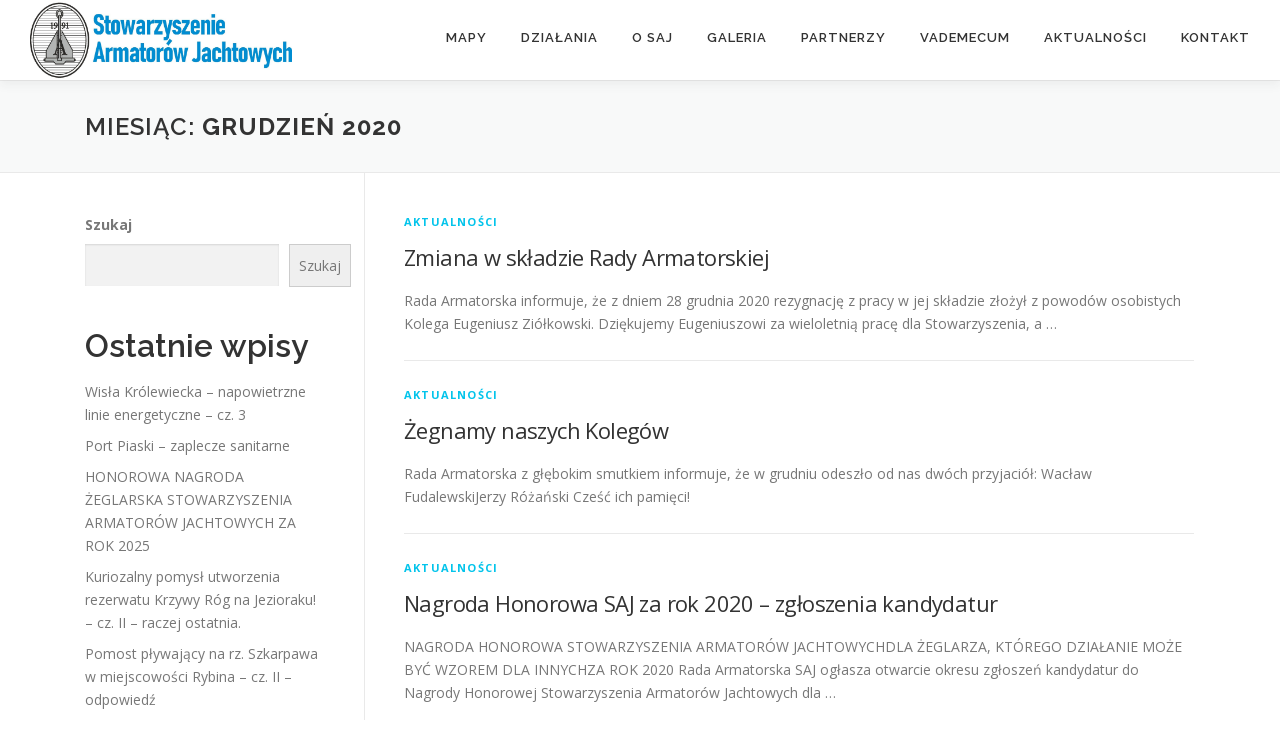

--- FILE ---
content_type: text/html; charset=UTF-8
request_url: https://saj.org.pl/2020/12/
body_size: 11456
content:
<!DOCTYPE html>
<html lang="pl-PL">
<head>
<meta charset="UTF-8">
<meta name="viewport" content="width=device-width, initial-scale=1">
<link rel="profile" href="http://gmpg.org/xfn/11">
<title>grudzień 2020 &#8211; Stowarzyszenie Armator&oacute;w Jachtowych</title>
<meta name='robots' content='max-image-preview:large' />
<link rel='dns-prefetch' href='//www.googletagmanager.com' />
<link rel='dns-prefetch' href='//fonts.googleapis.com' />
<link rel="alternate" type="application/rss+xml" title="Stowarzyszenie Armator&oacute;w Jachtowych &raquo; Kanał z wpisami" href="https://saj.org.pl/feed/" />
<link rel="alternate" type="application/rss+xml" title="Stowarzyszenie Armator&oacute;w Jachtowych &raquo; Kanał z komentarzami" href="https://saj.org.pl/comments/feed/" />
<style id='wp-img-auto-sizes-contain-inline-css' type='text/css'>
img:is([sizes=auto i],[sizes^="auto," i]){contain-intrinsic-size:3000px 1500px}
/*# sourceURL=wp-img-auto-sizes-contain-inline-css */
</style>
<style id='wp-emoji-styles-inline-css' type='text/css'>

	img.wp-smiley, img.emoji {
		display: inline !important;
		border: none !important;
		box-shadow: none !important;
		height: 1em !important;
		width: 1em !important;
		margin: 0 0.07em !important;
		vertical-align: -0.1em !important;
		background: none !important;
		padding: 0 !important;
	}
/*# sourceURL=wp-emoji-styles-inline-css */
</style>
<style id='wp-block-library-inline-css' type='text/css'>
:root{--wp-block-synced-color:#7a00df;--wp-block-synced-color--rgb:122,0,223;--wp-bound-block-color:var(--wp-block-synced-color);--wp-editor-canvas-background:#ddd;--wp-admin-theme-color:#007cba;--wp-admin-theme-color--rgb:0,124,186;--wp-admin-theme-color-darker-10:#006ba1;--wp-admin-theme-color-darker-10--rgb:0,107,160.5;--wp-admin-theme-color-darker-20:#005a87;--wp-admin-theme-color-darker-20--rgb:0,90,135;--wp-admin-border-width-focus:2px}@media (min-resolution:192dpi){:root{--wp-admin-border-width-focus:1.5px}}.wp-element-button{cursor:pointer}:root .has-very-light-gray-background-color{background-color:#eee}:root .has-very-dark-gray-background-color{background-color:#313131}:root .has-very-light-gray-color{color:#eee}:root .has-very-dark-gray-color{color:#313131}:root .has-vivid-green-cyan-to-vivid-cyan-blue-gradient-background{background:linear-gradient(135deg,#00d084,#0693e3)}:root .has-purple-crush-gradient-background{background:linear-gradient(135deg,#34e2e4,#4721fb 50%,#ab1dfe)}:root .has-hazy-dawn-gradient-background{background:linear-gradient(135deg,#faaca8,#dad0ec)}:root .has-subdued-olive-gradient-background{background:linear-gradient(135deg,#fafae1,#67a671)}:root .has-atomic-cream-gradient-background{background:linear-gradient(135deg,#fdd79a,#004a59)}:root .has-nightshade-gradient-background{background:linear-gradient(135deg,#330968,#31cdcf)}:root .has-midnight-gradient-background{background:linear-gradient(135deg,#020381,#2874fc)}:root{--wp--preset--font-size--normal:16px;--wp--preset--font-size--huge:42px}.has-regular-font-size{font-size:1em}.has-larger-font-size{font-size:2.625em}.has-normal-font-size{font-size:var(--wp--preset--font-size--normal)}.has-huge-font-size{font-size:var(--wp--preset--font-size--huge)}.has-text-align-center{text-align:center}.has-text-align-left{text-align:left}.has-text-align-right{text-align:right}.has-fit-text{white-space:nowrap!important}#end-resizable-editor-section{display:none}.aligncenter{clear:both}.items-justified-left{justify-content:flex-start}.items-justified-center{justify-content:center}.items-justified-right{justify-content:flex-end}.items-justified-space-between{justify-content:space-between}.screen-reader-text{border:0;clip-path:inset(50%);height:1px;margin:-1px;overflow:hidden;padding:0;position:absolute;width:1px;word-wrap:normal!important}.screen-reader-text:focus{background-color:#ddd;clip-path:none;color:#444;display:block;font-size:1em;height:auto;left:5px;line-height:normal;padding:15px 23px 14px;text-decoration:none;top:5px;width:auto;z-index:100000}html :where(.has-border-color){border-style:solid}html :where([style*=border-top-color]){border-top-style:solid}html :where([style*=border-right-color]){border-right-style:solid}html :where([style*=border-bottom-color]){border-bottom-style:solid}html :where([style*=border-left-color]){border-left-style:solid}html :where([style*=border-width]){border-style:solid}html :where([style*=border-top-width]){border-top-style:solid}html :where([style*=border-right-width]){border-right-style:solid}html :where([style*=border-bottom-width]){border-bottom-style:solid}html :where([style*=border-left-width]){border-left-style:solid}html :where(img[class*=wp-image-]){height:auto;max-width:100%}:where(figure){margin:0 0 1em}html :where(.is-position-sticky){--wp-admin--admin-bar--position-offset:var(--wp-admin--admin-bar--height,0px)}@media screen and (max-width:600px){html :where(.is-position-sticky){--wp-admin--admin-bar--position-offset:0px}}

/*# sourceURL=wp-block-library-inline-css */
</style><style id='wp-block-archives-inline-css' type='text/css'>
.wp-block-archives{box-sizing:border-box}.wp-block-archives-dropdown label{display:block}
/*# sourceURL=https://saj.org.pl/wp-includes/blocks/archives/style.min.css */
</style>
<style id='wp-block-categories-inline-css' type='text/css'>
.wp-block-categories{box-sizing:border-box}.wp-block-categories.alignleft{margin-right:2em}.wp-block-categories.alignright{margin-left:2em}.wp-block-categories.wp-block-categories-dropdown.aligncenter{text-align:center}.wp-block-categories .wp-block-categories__label{display:block;width:100%}
/*# sourceURL=https://saj.org.pl/wp-includes/blocks/categories/style.min.css */
</style>
<style id='wp-block-heading-inline-css' type='text/css'>
h1:where(.wp-block-heading).has-background,h2:where(.wp-block-heading).has-background,h3:where(.wp-block-heading).has-background,h4:where(.wp-block-heading).has-background,h5:where(.wp-block-heading).has-background,h6:where(.wp-block-heading).has-background{padding:1.25em 2.375em}h1.has-text-align-left[style*=writing-mode]:where([style*=vertical-lr]),h1.has-text-align-right[style*=writing-mode]:where([style*=vertical-rl]),h2.has-text-align-left[style*=writing-mode]:where([style*=vertical-lr]),h2.has-text-align-right[style*=writing-mode]:where([style*=vertical-rl]),h3.has-text-align-left[style*=writing-mode]:where([style*=vertical-lr]),h3.has-text-align-right[style*=writing-mode]:where([style*=vertical-rl]),h4.has-text-align-left[style*=writing-mode]:where([style*=vertical-lr]),h4.has-text-align-right[style*=writing-mode]:where([style*=vertical-rl]),h5.has-text-align-left[style*=writing-mode]:where([style*=vertical-lr]),h5.has-text-align-right[style*=writing-mode]:where([style*=vertical-rl]),h6.has-text-align-left[style*=writing-mode]:where([style*=vertical-lr]),h6.has-text-align-right[style*=writing-mode]:where([style*=vertical-rl]){rotate:180deg}
/*# sourceURL=https://saj.org.pl/wp-includes/blocks/heading/style.min.css */
</style>
<style id='wp-block-latest-posts-inline-css' type='text/css'>
.wp-block-latest-posts{box-sizing:border-box}.wp-block-latest-posts.alignleft{margin-right:2em}.wp-block-latest-posts.alignright{margin-left:2em}.wp-block-latest-posts.wp-block-latest-posts__list{list-style:none}.wp-block-latest-posts.wp-block-latest-posts__list li{clear:both;overflow-wrap:break-word}.wp-block-latest-posts.is-grid{display:flex;flex-wrap:wrap}.wp-block-latest-posts.is-grid li{margin:0 1.25em 1.25em 0;width:100%}@media (min-width:600px){.wp-block-latest-posts.columns-2 li{width:calc(50% - .625em)}.wp-block-latest-posts.columns-2 li:nth-child(2n){margin-right:0}.wp-block-latest-posts.columns-3 li{width:calc(33.33333% - .83333em)}.wp-block-latest-posts.columns-3 li:nth-child(3n){margin-right:0}.wp-block-latest-posts.columns-4 li{width:calc(25% - .9375em)}.wp-block-latest-posts.columns-4 li:nth-child(4n){margin-right:0}.wp-block-latest-posts.columns-5 li{width:calc(20% - 1em)}.wp-block-latest-posts.columns-5 li:nth-child(5n){margin-right:0}.wp-block-latest-posts.columns-6 li{width:calc(16.66667% - 1.04167em)}.wp-block-latest-posts.columns-6 li:nth-child(6n){margin-right:0}}:root :where(.wp-block-latest-posts.is-grid){padding:0}:root :where(.wp-block-latest-posts.wp-block-latest-posts__list){padding-left:0}.wp-block-latest-posts__post-author,.wp-block-latest-posts__post-date{display:block;font-size:.8125em}.wp-block-latest-posts__post-excerpt,.wp-block-latest-posts__post-full-content{margin-bottom:1em;margin-top:.5em}.wp-block-latest-posts__featured-image a{display:inline-block}.wp-block-latest-posts__featured-image img{height:auto;max-width:100%;width:auto}.wp-block-latest-posts__featured-image.alignleft{float:left;margin-right:1em}.wp-block-latest-posts__featured-image.alignright{float:right;margin-left:1em}.wp-block-latest-posts__featured-image.aligncenter{margin-bottom:1em;text-align:center}
/*# sourceURL=https://saj.org.pl/wp-includes/blocks/latest-posts/style.min.css */
</style>
<style id='wp-block-search-inline-css' type='text/css'>
.wp-block-search__button{margin-left:10px;word-break:normal}.wp-block-search__button.has-icon{line-height:0}.wp-block-search__button svg{height:1.25em;min-height:24px;min-width:24px;width:1.25em;fill:currentColor;vertical-align:text-bottom}:where(.wp-block-search__button){border:1px solid #ccc;padding:6px 10px}.wp-block-search__inside-wrapper{display:flex;flex:auto;flex-wrap:nowrap;max-width:100%}.wp-block-search__label{width:100%}.wp-block-search.wp-block-search__button-only .wp-block-search__button{box-sizing:border-box;display:flex;flex-shrink:0;justify-content:center;margin-left:0;max-width:100%}.wp-block-search.wp-block-search__button-only .wp-block-search__inside-wrapper{min-width:0!important;transition-property:width}.wp-block-search.wp-block-search__button-only .wp-block-search__input{flex-basis:100%;transition-duration:.3s}.wp-block-search.wp-block-search__button-only.wp-block-search__searchfield-hidden,.wp-block-search.wp-block-search__button-only.wp-block-search__searchfield-hidden .wp-block-search__inside-wrapper{overflow:hidden}.wp-block-search.wp-block-search__button-only.wp-block-search__searchfield-hidden .wp-block-search__input{border-left-width:0!important;border-right-width:0!important;flex-basis:0;flex-grow:0;margin:0;min-width:0!important;padding-left:0!important;padding-right:0!important;width:0!important}:where(.wp-block-search__input){appearance:none;border:1px solid #949494;flex-grow:1;font-family:inherit;font-size:inherit;font-style:inherit;font-weight:inherit;letter-spacing:inherit;line-height:inherit;margin-left:0;margin-right:0;min-width:3rem;padding:8px;text-decoration:unset!important;text-transform:inherit}:where(.wp-block-search__button-inside .wp-block-search__inside-wrapper){background-color:#fff;border:1px solid #949494;box-sizing:border-box;padding:4px}:where(.wp-block-search__button-inside .wp-block-search__inside-wrapper) .wp-block-search__input{border:none;border-radius:0;padding:0 4px}:where(.wp-block-search__button-inside .wp-block-search__inside-wrapper) .wp-block-search__input:focus{outline:none}:where(.wp-block-search__button-inside .wp-block-search__inside-wrapper) :where(.wp-block-search__button){padding:4px 8px}.wp-block-search.aligncenter .wp-block-search__inside-wrapper{margin:auto}.wp-block[data-align=right] .wp-block-search.wp-block-search__button-only .wp-block-search__inside-wrapper{float:right}
/*# sourceURL=https://saj.org.pl/wp-includes/blocks/search/style.min.css */
</style>
<style id='wp-block-search-theme-inline-css' type='text/css'>
.wp-block-search .wp-block-search__label{font-weight:700}.wp-block-search__button{border:1px solid #ccc;padding:.375em .625em}
/*# sourceURL=https://saj.org.pl/wp-includes/blocks/search/theme.min.css */
</style>
<style id='wp-block-group-inline-css' type='text/css'>
.wp-block-group{box-sizing:border-box}:where(.wp-block-group.wp-block-group-is-layout-constrained){position:relative}
/*# sourceURL=https://saj.org.pl/wp-includes/blocks/group/style.min.css */
</style>
<style id='wp-block-group-theme-inline-css' type='text/css'>
:where(.wp-block-group.has-background){padding:1.25em 2.375em}
/*# sourceURL=https://saj.org.pl/wp-includes/blocks/group/theme.min.css */
</style>
<style id='wp-block-paragraph-inline-css' type='text/css'>
.is-small-text{font-size:.875em}.is-regular-text{font-size:1em}.is-large-text{font-size:2.25em}.is-larger-text{font-size:3em}.has-drop-cap:not(:focus):first-letter{float:left;font-size:8.4em;font-style:normal;font-weight:100;line-height:.68;margin:.05em .1em 0 0;text-transform:uppercase}body.rtl .has-drop-cap:not(:focus):first-letter{float:none;margin-left:.1em}p.has-drop-cap.has-background{overflow:hidden}:root :where(p.has-background){padding:1.25em 2.375em}:where(p.has-text-color:not(.has-link-color)) a{color:inherit}p.has-text-align-left[style*="writing-mode:vertical-lr"],p.has-text-align-right[style*="writing-mode:vertical-rl"]{rotate:180deg}
/*# sourceURL=https://saj.org.pl/wp-includes/blocks/paragraph/style.min.css */
</style>
<style id='global-styles-inline-css' type='text/css'>
:root{--wp--preset--aspect-ratio--square: 1;--wp--preset--aspect-ratio--4-3: 4/3;--wp--preset--aspect-ratio--3-4: 3/4;--wp--preset--aspect-ratio--3-2: 3/2;--wp--preset--aspect-ratio--2-3: 2/3;--wp--preset--aspect-ratio--16-9: 16/9;--wp--preset--aspect-ratio--9-16: 9/16;--wp--preset--color--black: #000000;--wp--preset--color--cyan-bluish-gray: #abb8c3;--wp--preset--color--white: #ffffff;--wp--preset--color--pale-pink: #f78da7;--wp--preset--color--vivid-red: #cf2e2e;--wp--preset--color--luminous-vivid-orange: #ff6900;--wp--preset--color--luminous-vivid-amber: #fcb900;--wp--preset--color--light-green-cyan: #7bdcb5;--wp--preset--color--vivid-green-cyan: #00d084;--wp--preset--color--pale-cyan-blue: #8ed1fc;--wp--preset--color--vivid-cyan-blue: #0693e3;--wp--preset--color--vivid-purple: #9b51e0;--wp--preset--gradient--vivid-cyan-blue-to-vivid-purple: linear-gradient(135deg,rgb(6,147,227) 0%,rgb(155,81,224) 100%);--wp--preset--gradient--light-green-cyan-to-vivid-green-cyan: linear-gradient(135deg,rgb(122,220,180) 0%,rgb(0,208,130) 100%);--wp--preset--gradient--luminous-vivid-amber-to-luminous-vivid-orange: linear-gradient(135deg,rgb(252,185,0) 0%,rgb(255,105,0) 100%);--wp--preset--gradient--luminous-vivid-orange-to-vivid-red: linear-gradient(135deg,rgb(255,105,0) 0%,rgb(207,46,46) 100%);--wp--preset--gradient--very-light-gray-to-cyan-bluish-gray: linear-gradient(135deg,rgb(238,238,238) 0%,rgb(169,184,195) 100%);--wp--preset--gradient--cool-to-warm-spectrum: linear-gradient(135deg,rgb(74,234,220) 0%,rgb(151,120,209) 20%,rgb(207,42,186) 40%,rgb(238,44,130) 60%,rgb(251,105,98) 80%,rgb(254,248,76) 100%);--wp--preset--gradient--blush-light-purple: linear-gradient(135deg,rgb(255,206,236) 0%,rgb(152,150,240) 100%);--wp--preset--gradient--blush-bordeaux: linear-gradient(135deg,rgb(254,205,165) 0%,rgb(254,45,45) 50%,rgb(107,0,62) 100%);--wp--preset--gradient--luminous-dusk: linear-gradient(135deg,rgb(255,203,112) 0%,rgb(199,81,192) 50%,rgb(65,88,208) 100%);--wp--preset--gradient--pale-ocean: linear-gradient(135deg,rgb(255,245,203) 0%,rgb(182,227,212) 50%,rgb(51,167,181) 100%);--wp--preset--gradient--electric-grass: linear-gradient(135deg,rgb(202,248,128) 0%,rgb(113,206,126) 100%);--wp--preset--gradient--midnight: linear-gradient(135deg,rgb(2,3,129) 0%,rgb(40,116,252) 100%);--wp--preset--font-size--small: 13px;--wp--preset--font-size--medium: 20px;--wp--preset--font-size--large: 36px;--wp--preset--font-size--x-large: 42px;--wp--preset--spacing--20: 0.44rem;--wp--preset--spacing--30: 0.67rem;--wp--preset--spacing--40: 1rem;--wp--preset--spacing--50: 1.5rem;--wp--preset--spacing--60: 2.25rem;--wp--preset--spacing--70: 3.38rem;--wp--preset--spacing--80: 5.06rem;--wp--preset--shadow--natural: 6px 6px 9px rgba(0, 0, 0, 0.2);--wp--preset--shadow--deep: 12px 12px 50px rgba(0, 0, 0, 0.4);--wp--preset--shadow--sharp: 6px 6px 0px rgba(0, 0, 0, 0.2);--wp--preset--shadow--outlined: 6px 6px 0px -3px rgb(255, 255, 255), 6px 6px rgb(0, 0, 0);--wp--preset--shadow--crisp: 6px 6px 0px rgb(0, 0, 0);}:where(.is-layout-flex){gap: 0.5em;}:where(.is-layout-grid){gap: 0.5em;}body .is-layout-flex{display: flex;}.is-layout-flex{flex-wrap: wrap;align-items: center;}.is-layout-flex > :is(*, div){margin: 0;}body .is-layout-grid{display: grid;}.is-layout-grid > :is(*, div){margin: 0;}:where(.wp-block-columns.is-layout-flex){gap: 2em;}:where(.wp-block-columns.is-layout-grid){gap: 2em;}:where(.wp-block-post-template.is-layout-flex){gap: 1.25em;}:where(.wp-block-post-template.is-layout-grid){gap: 1.25em;}.has-black-color{color: var(--wp--preset--color--black) !important;}.has-cyan-bluish-gray-color{color: var(--wp--preset--color--cyan-bluish-gray) !important;}.has-white-color{color: var(--wp--preset--color--white) !important;}.has-pale-pink-color{color: var(--wp--preset--color--pale-pink) !important;}.has-vivid-red-color{color: var(--wp--preset--color--vivid-red) !important;}.has-luminous-vivid-orange-color{color: var(--wp--preset--color--luminous-vivid-orange) !important;}.has-luminous-vivid-amber-color{color: var(--wp--preset--color--luminous-vivid-amber) !important;}.has-light-green-cyan-color{color: var(--wp--preset--color--light-green-cyan) !important;}.has-vivid-green-cyan-color{color: var(--wp--preset--color--vivid-green-cyan) !important;}.has-pale-cyan-blue-color{color: var(--wp--preset--color--pale-cyan-blue) !important;}.has-vivid-cyan-blue-color{color: var(--wp--preset--color--vivid-cyan-blue) !important;}.has-vivid-purple-color{color: var(--wp--preset--color--vivid-purple) !important;}.has-black-background-color{background-color: var(--wp--preset--color--black) !important;}.has-cyan-bluish-gray-background-color{background-color: var(--wp--preset--color--cyan-bluish-gray) !important;}.has-white-background-color{background-color: var(--wp--preset--color--white) !important;}.has-pale-pink-background-color{background-color: var(--wp--preset--color--pale-pink) !important;}.has-vivid-red-background-color{background-color: var(--wp--preset--color--vivid-red) !important;}.has-luminous-vivid-orange-background-color{background-color: var(--wp--preset--color--luminous-vivid-orange) !important;}.has-luminous-vivid-amber-background-color{background-color: var(--wp--preset--color--luminous-vivid-amber) !important;}.has-light-green-cyan-background-color{background-color: var(--wp--preset--color--light-green-cyan) !important;}.has-vivid-green-cyan-background-color{background-color: var(--wp--preset--color--vivid-green-cyan) !important;}.has-pale-cyan-blue-background-color{background-color: var(--wp--preset--color--pale-cyan-blue) !important;}.has-vivid-cyan-blue-background-color{background-color: var(--wp--preset--color--vivid-cyan-blue) !important;}.has-vivid-purple-background-color{background-color: var(--wp--preset--color--vivid-purple) !important;}.has-black-border-color{border-color: var(--wp--preset--color--black) !important;}.has-cyan-bluish-gray-border-color{border-color: var(--wp--preset--color--cyan-bluish-gray) !important;}.has-white-border-color{border-color: var(--wp--preset--color--white) !important;}.has-pale-pink-border-color{border-color: var(--wp--preset--color--pale-pink) !important;}.has-vivid-red-border-color{border-color: var(--wp--preset--color--vivid-red) !important;}.has-luminous-vivid-orange-border-color{border-color: var(--wp--preset--color--luminous-vivid-orange) !important;}.has-luminous-vivid-amber-border-color{border-color: var(--wp--preset--color--luminous-vivid-amber) !important;}.has-light-green-cyan-border-color{border-color: var(--wp--preset--color--light-green-cyan) !important;}.has-vivid-green-cyan-border-color{border-color: var(--wp--preset--color--vivid-green-cyan) !important;}.has-pale-cyan-blue-border-color{border-color: var(--wp--preset--color--pale-cyan-blue) !important;}.has-vivid-cyan-blue-border-color{border-color: var(--wp--preset--color--vivid-cyan-blue) !important;}.has-vivid-purple-border-color{border-color: var(--wp--preset--color--vivid-purple) !important;}.has-vivid-cyan-blue-to-vivid-purple-gradient-background{background: var(--wp--preset--gradient--vivid-cyan-blue-to-vivid-purple) !important;}.has-light-green-cyan-to-vivid-green-cyan-gradient-background{background: var(--wp--preset--gradient--light-green-cyan-to-vivid-green-cyan) !important;}.has-luminous-vivid-amber-to-luminous-vivid-orange-gradient-background{background: var(--wp--preset--gradient--luminous-vivid-amber-to-luminous-vivid-orange) !important;}.has-luminous-vivid-orange-to-vivid-red-gradient-background{background: var(--wp--preset--gradient--luminous-vivid-orange-to-vivid-red) !important;}.has-very-light-gray-to-cyan-bluish-gray-gradient-background{background: var(--wp--preset--gradient--very-light-gray-to-cyan-bluish-gray) !important;}.has-cool-to-warm-spectrum-gradient-background{background: var(--wp--preset--gradient--cool-to-warm-spectrum) !important;}.has-blush-light-purple-gradient-background{background: var(--wp--preset--gradient--blush-light-purple) !important;}.has-blush-bordeaux-gradient-background{background: var(--wp--preset--gradient--blush-bordeaux) !important;}.has-luminous-dusk-gradient-background{background: var(--wp--preset--gradient--luminous-dusk) !important;}.has-pale-ocean-gradient-background{background: var(--wp--preset--gradient--pale-ocean) !important;}.has-electric-grass-gradient-background{background: var(--wp--preset--gradient--electric-grass) !important;}.has-midnight-gradient-background{background: var(--wp--preset--gradient--midnight) !important;}.has-small-font-size{font-size: var(--wp--preset--font-size--small) !important;}.has-medium-font-size{font-size: var(--wp--preset--font-size--medium) !important;}.has-large-font-size{font-size: var(--wp--preset--font-size--large) !important;}.has-x-large-font-size{font-size: var(--wp--preset--font-size--x-large) !important;}
/*# sourceURL=global-styles-inline-css */
</style>

<style id='classic-theme-styles-inline-css' type='text/css'>
/*! This file is auto-generated */
.wp-block-button__link{color:#fff;background-color:#32373c;border-radius:9999px;box-shadow:none;text-decoration:none;padding:calc(.667em + 2px) calc(1.333em + 2px);font-size:1.125em}.wp-block-file__button{background:#32373c;color:#fff;text-decoration:none}
/*# sourceURL=/wp-includes/css/classic-themes.min.css */
</style>
<link rel='stylesheet' id='onepress-fonts-css' href='https://fonts.googleapis.com/css?family=Raleway%3A400%2C500%2C600%2C700%2C300%2C100%2C800%2C900%7COpen+Sans%3A400%2C300%2C300italic%2C400italic%2C600%2C600italic%2C700%2C700italic&#038;subset=latin%2Clatin-ext&#038;display=swap&#038;ver=2.3.12' type='text/css' media='all' />
<link rel='stylesheet' id='onepress-animate-css' href='https://saj.org.pl/wp-content/themes/onepress/assets/css/animate.min.css?ver=2.3.12' type='text/css' media='all' />
<link rel='stylesheet' id='onepress-fa-css' href='https://saj.org.pl/wp-content/themes/onepress/assets/fontawesome-v6/css/all.min.css?ver=6.5.1' type='text/css' media='all' />
<link rel='stylesheet' id='onepress-fa-shims-css' href='https://saj.org.pl/wp-content/themes/onepress/assets/fontawesome-v6/css/v4-shims.min.css?ver=6.5.1' type='text/css' media='all' />
<link rel='stylesheet' id='onepress-bootstrap-css' href='https://saj.org.pl/wp-content/themes/onepress/assets/css/bootstrap.min.css?ver=2.3.12' type='text/css' media='all' />
<link rel='stylesheet' id='onepress-style-css' href='https://saj.org.pl/wp-content/themes/onepress/style.css?ver=6.9' type='text/css' media='all' />
<style id='onepress-style-inline-css' type='text/css'>
.site-logo-div img{height:80px;width:auto}.site-logo-div img.custom-logo-transparent{height:250px;width:auto}#page .is-transparent .site-header.no-scroll .site-title,#page .is-transparent .site-header.no-scroll .site-title .site-text-logo{color:#ffffff}#main .video-section section.hero-slideshow-wrapper{background:transparent}.hero-slideshow-wrapper:after{position:absolute;top:0px;left:0px;width:100%;height:100%;background-color:rgba(0,0,0,0.3);display:block;content:""}#parallax-hero .jarallax-container .parallax-bg:before{background-color:rgba(0,0,0,0.3)}.body-desktop .parallax-hero .hero-slideshow-wrapper:after{display:none!important}#parallax-hero>.parallax-bg::before{background-color:rgba(0,0,0,0.3);opacity:1}.body-desktop .parallax-hero .hero-slideshow-wrapper:after{display:none!important}.page-header:not(.page--cover){text-align:left}#footer-widgets{}.gallery-carousel .g-item{padding:0px 10px}.gallery-carousel-wrap{margin-left:-10px;margin-right:-10px}.gallery-grid .g-item,.gallery-masonry .g-item .inner{padding:10px}.gallery-grid-wrap,.gallery-masonry-wrap{margin-left:-10px;margin-right:-10px}.gallery-justified-wrap{margin-left:-20px;margin-right:-20px}body .c-bully{color:#1e73be}
/*# sourceURL=onepress-style-inline-css */
</style>
<link rel='stylesheet' id='onepress-gallery-lightgallery-css' href='https://saj.org.pl/wp-content/themes/onepress/assets/css/lightgallery.css?ver=6.9' type='text/css' media='all' />
<script type="text/javascript" src="https://saj.org.pl/wp-includes/js/jquery/jquery.min.js?ver=3.7.1" id="jquery-core-js"></script>
<script type="text/javascript" src="https://saj.org.pl/wp-includes/js/jquery/jquery-migrate.min.js?ver=3.4.1" id="jquery-migrate-js"></script>

<!-- Fragment znacznika Google (gtag.js) dodany przez Site Kit -->
<!-- Fragment Google Analytics dodany przez Site Kit -->
<script type="text/javascript" src="https://www.googletagmanager.com/gtag/js?id=GT-M3VTGN7" id="google_gtagjs-js" async></script>
<script type="text/javascript" id="google_gtagjs-js-after">
/* <![CDATA[ */
window.dataLayer = window.dataLayer || [];function gtag(){dataLayer.push(arguments);}
gtag("set","linker",{"domains":["saj.org.pl"]});
gtag("js", new Date());
gtag("set", "developer_id.dZTNiMT", true);
gtag("config", "GT-M3VTGN7");
//# sourceURL=google_gtagjs-js-after
/* ]]> */
</script>
<link rel="https://api.w.org/" href="https://saj.org.pl/wp-json/" /><link rel="EditURI" type="application/rsd+xml" title="RSD" href="https://saj.org.pl/xmlrpc.php?rsd" />
<meta name="generator" content="WordPress 6.9" />
<meta name="generator" content="Site Kit by Google 1.170.0" /><link rel="icon" href="https://saj.org.pl/wp-content/uploads/2022/02/cropped-logo-kwadrat-32x32.jpg" sizes="32x32" />
<link rel="icon" href="https://saj.org.pl/wp-content/uploads/2022/02/cropped-logo-kwadrat-192x192.jpg" sizes="192x192" />
<link rel="apple-touch-icon" href="https://saj.org.pl/wp-content/uploads/2022/02/cropped-logo-kwadrat-180x180.jpg" />
<meta name="msapplication-TileImage" content="https://saj.org.pl/wp-content/uploads/2022/02/cropped-logo-kwadrat-270x270.jpg" />
</head>

<body class="archive date wp-custom-logo wp-theme-onepress group-blog">
<div id="page" class="hfeed site">
	<a class="skip-link screen-reader-text" href="#content">Przejdź do treści</a>
	<div id="header-section" class="h-on-top no-transparent">		<header id="masthead" class="site-header header-full-width is-sticky no-scroll no-t h-on-top" role="banner">
			<div class="container">
				<div class="site-branding">
				<div class="site-brand-inner has-logo-img no-desc"><div class="site-logo-div"><a href="https://saj.org.pl/" class="custom-logo-link  no-t-logo" rel="home"><img width="1820" height="555" src="https://saj.org.pl/wp-content/uploads/2023/01/cropped-wizytowka-SAJ-niebieska3.jpg" class="custom-logo" alt="Stowarzyszenie Armator&oacute;w Jachtowych" /></a></div></div>				</div>
				<div class="header-right-wrapper">
					<a href="#0" id="nav-toggle">Menu<span></span></a>
					<nav id="site-navigation" class="main-navigation" role="navigation">
						<ul class="onepress-menu">
							<li id="menu-item-3509" class="menu-item menu-item-type-post_type menu-item-object-page menu-item-has-children menu-item-3509"><a href="https://saj.org.pl/mapy-przystani/">Mapy</a>
<ul class="sub-menu">
	<li id="menu-item-2942" class="menu-item menu-item-type-post_type menu-item-object-page menu-item-2942"><a href="https://saj.org.pl/mapa-przystani/">Mapa przystani wybrzeża Bałtyku</a></li>
	<li id="menu-item-3510" class="menu-item menu-item-type-post_type menu-item-object-page menu-item-3510"><a href="https://saj.org.pl/mapa-srodladzia/">Mapa przystani śródlądowych (beta)</a></li>
</ul>
</li>
<li id="menu-item-427" class="menu-item menu-item-type-custom menu-item-object-custom menu-item-home menu-item-has-children menu-item-427"><a href="https://saj.org.pl/#aktywnosci">Działania</a>
<ul class="sub-menu">
	<li id="menu-item-3049" class="menu-item menu-item-type-custom menu-item-object-custom menu-item-home menu-item-3049"><a href="https://saj.org.pl/#ppa">Przystań Przyjazna Armatorom</a></li>
	<li id="menu-item-3272" class="menu-item menu-item-type-post_type menu-item-object-page menu-item-3272"><a href="https://saj.org.pl/czwartkowe-wieczory-armatorskie/">Czwartkowe Wieczory Armatorskie</a></li>
	<li id="menu-item-691" class="menu-item menu-item-type-custom menu-item-object-custom menu-item-home menu-item-691"><a href="https://saj.org.pl/#news">Aktualności</a></li>
	<li id="menu-item-539" class="menu-item menu-item-type-post_type menu-item-object-page menu-item-539"><a href="https://saj.org.pl/nagrodahonorowasaj/">Nagroda Honorowa SAJ</a></li>
</ul>
</li>
<li id="menu-item-233" class="menu-item menu-item-type-custom menu-item-object-custom menu-item-home menu-item-has-children menu-item-233"><a href="https://saj.org.pl/#O">O SAJ</a>
<ul class="sub-menu">
	<li id="menu-item-180" class="menu-item menu-item-type-post_type menu-item-object-page menu-item-180"><a href="https://saj.org.pl/statut-stowarzyszenia-armatorow-jachtowych/">Statut SAJ</a></li>
	<li id="menu-item-582" class="menu-item menu-item-type-post_type menu-item-object-page menu-item-582"><a href="https://saj.org.pl/rada-armatorska/">Rada Armatorska</a></li>
	<li id="menu-item-581" class="menu-item menu-item-type-post_type menu-item-object-page menu-item-581"><a href="https://saj.org.pl/komisja-rewizyjna/">Komisja Rewizyjna</a></li>
	<li id="menu-item-603" class="menu-item menu-item-type-post_type menu-item-object-page menu-item-603"><a href="https://saj.org.pl/poczet-prezesow/">Poczet Prezesów</a></li>
	<li id="menu-item-645" class="menu-item menu-item-type-post_type menu-item-object-page menu-item-645"><a href="https://saj.org.pl/krotka-historia-saj/">Krótka historia SAJ</a></li>
	<li id="menu-item-2310" class="menu-item menu-item-type-post_type menu-item-object-page menu-item-2310"><a href="https://saj.org.pl/nagroda-przyjaznego-brzegu-za-rok-2015/">Nagroda Przyjaznego Brzegu za rok 2015</a></li>
	<li id="menu-item-795" class="menu-item menu-item-type-post_type menu-item-object-page menu-item-795"><a href="https://saj.org.pl/wspominamy/">Wspominamy</a></li>
	<li id="menu-item-587" class="menu-item menu-item-type-post_type menu-item-object-page menu-item-587"><a href="https://saj.org.pl/reprezentacja-graficzna-saj/">Reprezentacja graficzna SAJ</a></li>
	<li id="menu-item-658" class="menu-item menu-item-type-post_type menu-item-object-page menu-item-658"><a href="https://saj.org.pl/skladki/">Składki członkowskie</a></li>
	<li id="menu-item-523" class="menu-item menu-item-type-post_type menu-item-object-page menu-item-523"><a href="https://saj.org.pl/deklaracja-czlonkowska/">Deklaracja członkowska</a></li>
</ul>
</li>
<li id="menu-item-295" class="menu-item menu-item-type-custom menu-item-object-custom menu-item-home menu-item-295"><a href="https://saj.org.pl/#galeriasaj">Galeria</a></li>
<li id="menu-item-3676" class="menu-item menu-item-type-post_type menu-item-object-page menu-item-3676"><a href="https://saj.org.pl/partnerzy/">Partnerzy</a></li>
<li id="menu-item-2450" class="menu-item menu-item-type-custom menu-item-object-custom menu-item-home menu-item-has-children menu-item-2450"><a href="https://saj.org.pl/#vademecum">Vademecum</a>
<ul class="sub-menu">
	<li id="menu-item-45" class="menu-item menu-item-type-post_type menu-item-object-page menu-item-45"><a href="https://saj.org.pl/linki/">Linki</a></li>
	<li id="menu-item-3660" class="menu-item menu-item-type-post_type menu-item-object-page menu-item-3660"><a href="https://saj.org.pl/e-book-zeglarze-zalewu-wislanego/">E-book „Żeglarze Zalewu Wiślanego”</a></li>
</ul>
</li>
<li id="menu-item-231" class="menu-item menu-item-type-custom menu-item-object-custom menu-item-home menu-item-231"><a href="https://saj.org.pl/#news">Aktualności</a></li>
<li id="menu-item-2440" class="menu-item menu-item-type-custom menu-item-object-custom menu-item-home menu-item-has-children menu-item-2440"><a href="https://saj.org.pl/#kontaktsaj">Kontakt</a>
<ul class="sub-menu">
	<li id="menu-item-2694" class="menu-item menu-item-type-post_type menu-item-object-page menu-item-2694"><a href="https://saj.org.pl/forumsaj/">Forum SAJ (dla członków)</a></li>
	<li id="menu-item-655" class="menu-item menu-item-type-post_type menu-item-object-page menu-item-655"><a href="https://saj.org.pl/konto-bankowe-saj/">Konto bankowe SAJ</a></li>
	<li id="menu-item-2487" class="menu-item menu-item-type-post_type menu-item-object-page menu-item-2487"><a href="https://saj.org.pl/polityka-prywatnosci/">Polityka prywatności</a></li>
</ul>
</li>
						</ul>
					</nav>
					
				</div>
			</div>
		</header>
		</div>
	<div id="content" class="site-content">

		<div class="page-header">
			<div class="container">
				<h1 class="page-title">Miesiąc: <span>grudzień 2020</span></h1>							</div>
		</div>

		
		<div id="content-inside" class="container left-sidebar">
			<div id="primary" class="content-area">
				<main id="main" class="site-main" role="main">

				
										
						<article id="post-907" class="list-article clearfix post-907 post type-post status-publish format-standard hentry category-aktualnosci">
	
	<div class="list-article-content">
					<div class="list-article-meta">
				<a href="https://saj.org.pl/category/aktualnosci/" rel="category tag">Aktualności</a>			</div>
						<header class="entry-header">
			<h2 class="entry-title"><a href="https://saj.org.pl/zmiana-w-skladzie-rady-armatorskiej/" rel="bookmark">Zmiana w składzie Rady Armatorskiej</a></h2>		</header>
						<div class="entry-excerpt">
			<p>Rada Armatorska informuje, że z dniem 28 grudnia 2020 rezygnację z pracy w jej składzie złożył z powodów osobistych Kolega Eugeniusz Ziółkowski. Dziękujemy Eugeniuszowi za wieloletnią pracę dla Stowarzyszenia, a &#8230;</p>
		</div>
					</div>

</article>

					
						<article id="post-909" class="list-article clearfix post-909 post type-post status-publish format-standard hentry category-aktualnosci">
	
	<div class="list-article-content">
					<div class="list-article-meta">
				<a href="https://saj.org.pl/category/aktualnosci/" rel="category tag">Aktualności</a>			</div>
						<header class="entry-header">
			<h2 class="entry-title"><a href="https://saj.org.pl/zegnamy-naszych-kolegow/" rel="bookmark">Żegnamy naszych Kolegów</a></h2>		</header>
						<div class="entry-excerpt">
			<p>Rada Armatorska z głębokim smutkiem informuje, że w grudniu odeszło od nas dwóch przyjaciół: Wacław FudalewskiJerzy Różański Cześć ich pamięci!</p>
		</div>
					</div>

</article>

					
						<article id="post-911" class="list-article clearfix post-911 post type-post status-publish format-standard hentry category-aktualnosci">
	
	<div class="list-article-content">
					<div class="list-article-meta">
				<a href="https://saj.org.pl/category/aktualnosci/" rel="category tag">Aktualności</a>			</div>
						<header class="entry-header">
			<h2 class="entry-title"><a href="https://saj.org.pl/nagroda-honorowa-saj-za-rok-2020-zgloszenia-kandydatur/" rel="bookmark">Nagroda Honorowa SAJ za rok 2020 &#8211; zgłoszenia kandydatur</a></h2>		</header>
						<div class="entry-excerpt">
			<p>NAGRODA HONOROWA STOWARZYSZENIA ARMATORÓW JACHTOWYCHDLA ŻEGLARZA, KTÓREGO DZIAŁANIE MOŻE BYĆ WZOREM DLA INNYCHZA ROK 2020 Rada Armatorska SAJ ogłasza otwarcie okresu zgłoszeń kandydatur do Nagrody Honorowej Stowarzyszenia Armatorów Jachtowych dla &#8230;</p>
		</div>
					</div>

</article>

					
					
				
				</main>
			</div>

                            
<div id="secondary" class="widget-area sidebar" role="complementary">
	<aside id="block-2" class="widget widget_block widget_search"><form role="search" method="get" action="https://saj.org.pl/" class="wp-block-search__button-outside wp-block-search__text-button wp-block-search"    ><label class="wp-block-search__label" for="wp-block-search__input-1" >Szukaj</label><div class="wp-block-search__inside-wrapper" ><input class="wp-block-search__input" id="wp-block-search__input-1" placeholder="" value="" type="search" name="s" required /><button aria-label="Szukaj" class="wp-block-search__button wp-element-button" type="submit" >Szukaj</button></div></form></aside><aside id="block-3" class="widget widget_block">
<div class="wp-block-group"><div class="wp-block-group__inner-container is-layout-flow wp-block-group-is-layout-flow">
<h2 class="wp-block-heading">Ostatnie wpisy</h2>


<ul class="wp-block-latest-posts__list wp-block-latest-posts"><li><a class="wp-block-latest-posts__post-title" href="https://saj.org.pl/wisla-krolewiecka-napowietrzne-linie-energetyczne-cz-3/">Wisła Królewiecka – napowietrzne linie energetyczne – cz. 3</a></li>
<li><a class="wp-block-latest-posts__post-title" href="https://saj.org.pl/port-piaski-zaplecze-sanitarne/">Port Piaski &#8211; zaplecze sanitarne</a></li>
<li><a class="wp-block-latest-posts__post-title" href="https://saj.org.pl/honorowa-nagroda-zeglarska-stowarzyszenia-armatorow-jachtowych-za-rok-2025/">HONOROWA NAGRODA ŻEGLARSKA STOWARZYSZENIA ARMATORÓW JACHTOWYCH ZA ROK 2025</a></li>
<li><a class="wp-block-latest-posts__post-title" href="https://saj.org.pl/kuriozalny-pomysl-utworzenia-rezerwatu-krzywy-rog-na-jezioraku-cz-ii-raczej-ostatnia/">Kuriozalny pomysł utworzenia rezerwatu Krzywy Róg na Jezioraku! &#8211; cz. II &#8211; raczej ostatnia.</a></li>
<li><a class="wp-block-latest-posts__post-title" href="https://saj.org.pl/pomost-plywajacy-na-rz-szkarpawa-w-miejscowosci-rybina-cz-ii-odpowiedz/">Pomost pływający na rz. Szkarpawa w miejscowości Rybina &#8211; cz. II &#8211; odpowiedź</a></li>
</ul></div></div>
</aside><aside id="block-5" class="widget widget_block">
<div class="wp-block-group"><div class="wp-block-group__inner-container is-layout-flow wp-block-group-is-layout-flow">
<h2 class="wp-block-heading">Archiwum</h2>


<ul class="wp-block-archives-list wp-block-archives">	<li><a href='https://saj.org.pl/2026/01/'>styczeń 2026</a></li>
	<li><a href='https://saj.org.pl/2025/12/'>grudzień 2025</a></li>
	<li><a href='https://saj.org.pl/2025/11/'>listopad 2025</a></li>
	<li><a href='https://saj.org.pl/2025/10/'>październik 2025</a></li>
	<li><a href='https://saj.org.pl/2025/09/'>wrzesień 2025</a></li>
	<li><a href='https://saj.org.pl/2025/08/'>sierpień 2025</a></li>
	<li><a href='https://saj.org.pl/2025/06/'>czerwiec 2025</a></li>
	<li><a href='https://saj.org.pl/2025/05/'>maj 2025</a></li>
	<li><a href='https://saj.org.pl/2025/04/'>kwiecień 2025</a></li>
	<li><a href='https://saj.org.pl/2025/03/'>marzec 2025</a></li>
	<li><a href='https://saj.org.pl/2025/02/'>luty 2025</a></li>
	<li><a href='https://saj.org.pl/2025/01/'>styczeń 2025</a></li>
	<li><a href='https://saj.org.pl/2024/12/'>grudzień 2024</a></li>
	<li><a href='https://saj.org.pl/2024/11/'>listopad 2024</a></li>
	<li><a href='https://saj.org.pl/2024/10/'>październik 2024</a></li>
	<li><a href='https://saj.org.pl/2024/09/'>wrzesień 2024</a></li>
	<li><a href='https://saj.org.pl/2024/05/'>maj 2024</a></li>
	<li><a href='https://saj.org.pl/2024/04/'>kwiecień 2024</a></li>
	<li><a href='https://saj.org.pl/2024/03/'>marzec 2024</a></li>
	<li><a href='https://saj.org.pl/2024/02/'>luty 2024</a></li>
	<li><a href='https://saj.org.pl/2024/01/'>styczeń 2024</a></li>
	<li><a href='https://saj.org.pl/2023/12/'>grudzień 2023</a></li>
	<li><a href='https://saj.org.pl/2023/11/'>listopad 2023</a></li>
	<li><a href='https://saj.org.pl/2023/10/'>październik 2023</a></li>
	<li><a href='https://saj.org.pl/2023/09/'>wrzesień 2023</a></li>
	<li><a href='https://saj.org.pl/2023/08/'>sierpień 2023</a></li>
	<li><a href='https://saj.org.pl/2023/07/'>lipiec 2023</a></li>
	<li><a href='https://saj.org.pl/2023/06/'>czerwiec 2023</a></li>
	<li><a href='https://saj.org.pl/2023/04/'>kwiecień 2023</a></li>
	<li><a href='https://saj.org.pl/2023/03/'>marzec 2023</a></li>
	<li><a href='https://saj.org.pl/2023/02/'>luty 2023</a></li>
	<li><a href='https://saj.org.pl/2023/01/'>styczeń 2023</a></li>
	<li><a href='https://saj.org.pl/2022/12/'>grudzień 2022</a></li>
	<li><a href='https://saj.org.pl/2022/11/'>listopad 2022</a></li>
	<li><a href='https://saj.org.pl/2022/10/'>październik 2022</a></li>
	<li><a href='https://saj.org.pl/2022/09/'>wrzesień 2022</a></li>
	<li><a href='https://saj.org.pl/2022/07/'>lipiec 2022</a></li>
	<li><a href='https://saj.org.pl/2022/05/'>maj 2022</a></li>
	<li><a href='https://saj.org.pl/2022/04/'>kwiecień 2022</a></li>
	<li><a href='https://saj.org.pl/2022/03/'>marzec 2022</a></li>
	<li><a href='https://saj.org.pl/2022/02/'>luty 2022</a></li>
	<li><a href='https://saj.org.pl/2022/01/'>styczeń 2022</a></li>
	<li><a href='https://saj.org.pl/2021/12/'>grudzień 2021</a></li>
	<li><a href='https://saj.org.pl/2021/11/'>listopad 2021</a></li>
	<li><a href='https://saj.org.pl/2021/10/'>październik 2021</a></li>
	<li><a href='https://saj.org.pl/2021/09/'>wrzesień 2021</a></li>
	<li><a href='https://saj.org.pl/2021/08/'>sierpień 2021</a></li>
	<li><a href='https://saj.org.pl/2021/07/'>lipiec 2021</a></li>
	<li><a href='https://saj.org.pl/2021/06/'>czerwiec 2021</a></li>
	<li><a href='https://saj.org.pl/2021/05/'>maj 2021</a></li>
	<li><a href='https://saj.org.pl/2021/04/'>kwiecień 2021</a></li>
	<li><a href='https://saj.org.pl/2021/02/'>luty 2021</a></li>
	<li><a href='https://saj.org.pl/2021/01/'>styczeń 2021</a></li>
	<li><a href='https://saj.org.pl/2020/12/' aria-current="page">grudzień 2020</a></li>
	<li><a href='https://saj.org.pl/2020/11/'>listopad 2020</a></li>
	<li><a href='https://saj.org.pl/2020/10/'>październik 2020</a></li>
	<li><a href='https://saj.org.pl/2020/06/'>czerwiec 2020</a></li>
	<li><a href='https://saj.org.pl/2020/04/'>kwiecień 2020</a></li>
	<li><a href='https://saj.org.pl/2020/03/'>marzec 2020</a></li>
	<li><a href='https://saj.org.pl/2020/02/'>luty 2020</a></li>
	<li><a href='https://saj.org.pl/2020/01/'>styczeń 2020</a></li>
	<li><a href='https://saj.org.pl/2019/12/'>grudzień 2019</a></li>
	<li><a href='https://saj.org.pl/2019/11/'>listopad 2019</a></li>
	<li><a href='https://saj.org.pl/2019/10/'>październik 2019</a></li>
	<li><a href='https://saj.org.pl/2019/07/'>lipiec 2019</a></li>
	<li><a href='https://saj.org.pl/2019/05/'>maj 2019</a></li>
	<li><a href='https://saj.org.pl/2019/03/'>marzec 2019</a></li>
	<li><a href='https://saj.org.pl/2019/02/'>luty 2019</a></li>
	<li><a href='https://saj.org.pl/2019/01/'>styczeń 2019</a></li>
	<li><a href='https://saj.org.pl/2018/12/'>grudzień 2018</a></li>
	<li><a href='https://saj.org.pl/2018/11/'>listopad 2018</a></li>
	<li><a href='https://saj.org.pl/2018/06/'>czerwiec 2018</a></li>
	<li><a href='https://saj.org.pl/2018/05/'>maj 2018</a></li>
	<li><a href='https://saj.org.pl/2018/04/'>kwiecień 2018</a></li>
	<li><a href='https://saj.org.pl/2018/03/'>marzec 2018</a></li>
	<li><a href='https://saj.org.pl/2018/02/'>luty 2018</a></li>
	<li><a href='https://saj.org.pl/2018/01/'>styczeń 2018</a></li>
	<li><a href='https://saj.org.pl/2017/12/'>grudzień 2017</a></li>
	<li><a href='https://saj.org.pl/2017/11/'>listopad 2017</a></li>
	<li><a href='https://saj.org.pl/2017/10/'>październik 2017</a></li>
	<li><a href='https://saj.org.pl/2017/09/'>wrzesień 2017</a></li>
	<li><a href='https://saj.org.pl/2017/08/'>sierpień 2017</a></li>
	<li><a href='https://saj.org.pl/2017/06/'>czerwiec 2017</a></li>
	<li><a href='https://saj.org.pl/2017/05/'>maj 2017</a></li>
	<li><a href='https://saj.org.pl/2017/04/'>kwiecień 2017</a></li>
	<li><a href='https://saj.org.pl/2017/03/'>marzec 2017</a></li>
	<li><a href='https://saj.org.pl/2017/02/'>luty 2017</a></li>
	<li><a href='https://saj.org.pl/2017/01/'>styczeń 2017</a></li>
	<li><a href='https://saj.org.pl/2016/12/'>grudzień 2016</a></li>
	<li><a href='https://saj.org.pl/2016/11/'>listopad 2016</a></li>
	<li><a href='https://saj.org.pl/2016/10/'>październik 2016</a></li>
	<li><a href='https://saj.org.pl/2016/09/'>wrzesień 2016</a></li>
	<li><a href='https://saj.org.pl/2016/08/'>sierpień 2016</a></li>
	<li><a href='https://saj.org.pl/2016/07/'>lipiec 2016</a></li>
	<li><a href='https://saj.org.pl/2016/06/'>czerwiec 2016</a></li>
	<li><a href='https://saj.org.pl/2016/05/'>maj 2016</a></li>
	<li><a href='https://saj.org.pl/2016/04/'>kwiecień 2016</a></li>
	<li><a href='https://saj.org.pl/2016/03/'>marzec 2016</a></li>
	<li><a href='https://saj.org.pl/2016/02/'>luty 2016</a></li>
	<li><a href='https://saj.org.pl/2016/01/'>styczeń 2016</a></li>
	<li><a href='https://saj.org.pl/2015/12/'>grudzień 2015</a></li>
	<li><a href='https://saj.org.pl/2015/11/'>listopad 2015</a></li>
	<li><a href='https://saj.org.pl/2015/10/'>październik 2015</a></li>
	<li><a href='https://saj.org.pl/2015/09/'>wrzesień 2015</a></li>
	<li><a href='https://saj.org.pl/2015/08/'>sierpień 2015</a></li>
	<li><a href='https://saj.org.pl/2015/06/'>czerwiec 2015</a></li>
	<li><a href='https://saj.org.pl/2015/05/'>maj 2015</a></li>
	<li><a href='https://saj.org.pl/2015/04/'>kwiecień 2015</a></li>
	<li><a href='https://saj.org.pl/2015/03/'>marzec 2015</a></li>
	<li><a href='https://saj.org.pl/2015/02/'>luty 2015</a></li>
	<li><a href='https://saj.org.pl/2015/01/'>styczeń 2015</a></li>
	<li><a href='https://saj.org.pl/2014/12/'>grudzień 2014</a></li>
	<li><a href='https://saj.org.pl/2014/11/'>listopad 2014</a></li>
	<li><a href='https://saj.org.pl/2014/10/'>październik 2014</a></li>
	<li><a href='https://saj.org.pl/2014/06/'>czerwiec 2014</a></li>
	<li><a href='https://saj.org.pl/2014/05/'>maj 2014</a></li>
	<li><a href='https://saj.org.pl/2014/04/'>kwiecień 2014</a></li>
	<li><a href='https://saj.org.pl/2014/03/'>marzec 2014</a></li>
	<li><a href='https://saj.org.pl/2014/02/'>luty 2014</a></li>
	<li><a href='https://saj.org.pl/2014/01/'>styczeń 2014</a></li>
	<li><a href='https://saj.org.pl/2013/12/'>grudzień 2013</a></li>
	<li><a href='https://saj.org.pl/2013/11/'>listopad 2013</a></li>
	<li><a href='https://saj.org.pl/2013/10/'>październik 2013</a></li>
	<li><a href='https://saj.org.pl/2013/09/'>wrzesień 2013</a></li>
	<li><a href='https://saj.org.pl/2013/07/'>lipiec 2013</a></li>
	<li><a href='https://saj.org.pl/2013/06/'>czerwiec 2013</a></li>
	<li><a href='https://saj.org.pl/2013/05/'>maj 2013</a></li>
	<li><a href='https://saj.org.pl/2013/04/'>kwiecień 2013</a></li>
	<li><a href='https://saj.org.pl/2013/03/'>marzec 2013</a></li>
	<li><a href='https://saj.org.pl/2013/02/'>luty 2013</a></li>
	<li><a href='https://saj.org.pl/2013/01/'>styczeń 2013</a></li>
	<li><a href='https://saj.org.pl/2012/12/'>grudzień 2012</a></li>
	<li><a href='https://saj.org.pl/2012/11/'>listopad 2012</a></li>
	<li><a href='https://saj.org.pl/2012/10/'>październik 2012</a></li>
	<li><a href='https://saj.org.pl/2012/09/'>wrzesień 2012</a></li>
	<li><a href='https://saj.org.pl/2012/06/'>czerwiec 2012</a></li>
	<li><a href='https://saj.org.pl/2012/04/'>kwiecień 2012</a></li>
	<li><a href='https://saj.org.pl/2012/03/'>marzec 2012</a></li>
	<li><a href='https://saj.org.pl/2012/01/'>styczeń 2012</a></li>
	<li><a href='https://saj.org.pl/2011/11/'>listopad 2011</a></li>
	<li><a href='https://saj.org.pl/2011/03/'>marzec 2011</a></li>
	<li><a href='https://saj.org.pl/2010/05/'>maj 2010</a></li>
	<li><a href='https://saj.org.pl/2010/03/'>marzec 2010</a></li>
	<li><a href='https://saj.org.pl/2010/02/'>luty 2010</a></li>
	<li><a href='https://saj.org.pl/2009/11/'>listopad 2009</a></li>
	<li><a href='https://saj.org.pl/2009/09/'>wrzesień 2009</a></li>
	<li><a href='https://saj.org.pl/2009/05/'>maj 2009</a></li>
	<li><a href='https://saj.org.pl/2008/11/'>listopad 2008</a></li>
	<li><a href='https://saj.org.pl/2008/09/'>wrzesień 2008</a></li>
	<li><a href='https://saj.org.pl/2008/03/'>marzec 2008</a></li>
	<li><a href='https://saj.org.pl/2008/02/'>luty 2008</a></li>
	<li><a href='https://saj.org.pl/2007/12/'>grudzień 2007</a></li>
	<li><a href='https://saj.org.pl/2007/11/'>listopad 2007</a></li>
	<li><a href='https://saj.org.pl/2007/10/'>październik 2007</a></li>
	<li><a href='https://saj.org.pl/2007/07/'>lipiec 2007</a></li>
	<li><a href='https://saj.org.pl/2007/05/'>maj 2007</a></li>
	<li><a href='https://saj.org.pl/2007/04/'>kwiecień 2007</a></li>
	<li><a href='https://saj.org.pl/2007/03/'>marzec 2007</a></li>
</ul></div></div>
</aside><aside id="block-6" class="widget widget_block">
<div class="wp-block-group"><div class="wp-block-group__inner-container is-layout-flow wp-block-group-is-layout-flow">
<h2 class="wp-block-heading">Kategorie</h2>


<ul class="wp-block-categories-list wp-block-categories">	<li class="cat-item cat-item-1"><a href="https://saj.org.pl/category/aktualnosci/">Aktualności</a>
</li>
</ul></div></div>
</aside></div>
            
		</div>
	</div>

	<footer id="colophon" class="site-footer" role="contentinfo">
						<div class="footer-connect">
			<div class="container">
				<div class="row">
					 <div class="col-md-8 offset-md-2 col-sm-12 offset-md-0">		<div class="footer-social">
			<h5 class="follow-heading">Znajdziesz nas także tu:</h5><div class="footer-social-icons"><a target="_blank" href="https://www.facebook.com/StowarzyszenieArmatorowJachtowych1991" title="Facebok"><i class="fa fa fa-facebook"></i></a></div>		</div>
		</div>				</div>
			</div>
		</div>
	
		<div class="site-info">
			<div class="container">
										Prawa autorskie &copy; 2026 Stowarzyszenie Armator&oacute;w Jachtowych		<span class="sep"> &ndash; </span>
		<a href="https://www.famethemes.com/themes/onepress">OnePress</a> motyw wg FameThemes					</div>
		</div>

	</footer>
	</div>


<script type="speculationrules">
{"prefetch":[{"source":"document","where":{"and":[{"href_matches":"/*"},{"not":{"href_matches":["/wp-*.php","/wp-admin/*","/wp-content/uploads/*","/wp-content/*","/wp-content/plugins/*","/wp-content/themes/onepress/*","/*\\?(.+)"]}},{"not":{"selector_matches":"a[rel~=\"nofollow\"]"}},{"not":{"selector_matches":".no-prefetch, .no-prefetch a"}}]},"eagerness":"conservative"}]}
</script>
<script type="text/javascript" src="https://saj.org.pl/wp-content/themes/onepress/assets/js/owl.carousel.min.js?ver=2.3.12" id="onepress-gallery-carousel-js"></script>
<script type="text/javascript" id="onepress-theme-js-extra">
/* <![CDATA[ */
var onepress_js_settings = {"onepress_disable_animation":"","onepress_disable_sticky_header":"","onepress_vertical_align_menu":"","hero_animation":"flipInX","hero_speed":"5000","hero_fade":"2000","submenu_width":"0","hero_duration":"5000","hero_disable_preload":"","disabled_google_font":"","is_home":"","gallery_enable":"1","is_rtl":"","parallax_speed":"0.5"};
//# sourceURL=onepress-theme-js-extra
/* ]]> */
</script>
<script type="text/javascript" src="https://saj.org.pl/wp-content/themes/onepress/assets/js/theme-all.min.js?ver=2.3.12" id="onepress-theme-js"></script>
<script id="wp-emoji-settings" type="application/json">
{"baseUrl":"https://s.w.org/images/core/emoji/17.0.2/72x72/","ext":".png","svgUrl":"https://s.w.org/images/core/emoji/17.0.2/svg/","svgExt":".svg","source":{"concatemoji":"https://saj.org.pl/wp-includes/js/wp-emoji-release.min.js?ver=6.9"}}
</script>
<script type="module">
/* <![CDATA[ */
/*! This file is auto-generated */
const a=JSON.parse(document.getElementById("wp-emoji-settings").textContent),o=(window._wpemojiSettings=a,"wpEmojiSettingsSupports"),s=["flag","emoji"];function i(e){try{var t={supportTests:e,timestamp:(new Date).valueOf()};sessionStorage.setItem(o,JSON.stringify(t))}catch(e){}}function c(e,t,n){e.clearRect(0,0,e.canvas.width,e.canvas.height),e.fillText(t,0,0);t=new Uint32Array(e.getImageData(0,0,e.canvas.width,e.canvas.height).data);e.clearRect(0,0,e.canvas.width,e.canvas.height),e.fillText(n,0,0);const a=new Uint32Array(e.getImageData(0,0,e.canvas.width,e.canvas.height).data);return t.every((e,t)=>e===a[t])}function p(e,t){e.clearRect(0,0,e.canvas.width,e.canvas.height),e.fillText(t,0,0);var n=e.getImageData(16,16,1,1);for(let e=0;e<n.data.length;e++)if(0!==n.data[e])return!1;return!0}function u(e,t,n,a){switch(t){case"flag":return n(e,"\ud83c\udff3\ufe0f\u200d\u26a7\ufe0f","\ud83c\udff3\ufe0f\u200b\u26a7\ufe0f")?!1:!n(e,"\ud83c\udde8\ud83c\uddf6","\ud83c\udde8\u200b\ud83c\uddf6")&&!n(e,"\ud83c\udff4\udb40\udc67\udb40\udc62\udb40\udc65\udb40\udc6e\udb40\udc67\udb40\udc7f","\ud83c\udff4\u200b\udb40\udc67\u200b\udb40\udc62\u200b\udb40\udc65\u200b\udb40\udc6e\u200b\udb40\udc67\u200b\udb40\udc7f");case"emoji":return!a(e,"\ud83e\u1fac8")}return!1}function f(e,t,n,a){let r;const o=(r="undefined"!=typeof WorkerGlobalScope&&self instanceof WorkerGlobalScope?new OffscreenCanvas(300,150):document.createElement("canvas")).getContext("2d",{willReadFrequently:!0}),s=(o.textBaseline="top",o.font="600 32px Arial",{});return e.forEach(e=>{s[e]=t(o,e,n,a)}),s}function r(e){var t=document.createElement("script");t.src=e,t.defer=!0,document.head.appendChild(t)}a.supports={everything:!0,everythingExceptFlag:!0},new Promise(t=>{let n=function(){try{var e=JSON.parse(sessionStorage.getItem(o));if("object"==typeof e&&"number"==typeof e.timestamp&&(new Date).valueOf()<e.timestamp+604800&&"object"==typeof e.supportTests)return e.supportTests}catch(e){}return null}();if(!n){if("undefined"!=typeof Worker&&"undefined"!=typeof OffscreenCanvas&&"undefined"!=typeof URL&&URL.createObjectURL&&"undefined"!=typeof Blob)try{var e="postMessage("+f.toString()+"("+[JSON.stringify(s),u.toString(),c.toString(),p.toString()].join(",")+"));",a=new Blob([e],{type:"text/javascript"});const r=new Worker(URL.createObjectURL(a),{name:"wpTestEmojiSupports"});return void(r.onmessage=e=>{i(n=e.data),r.terminate(),t(n)})}catch(e){}i(n=f(s,u,c,p))}t(n)}).then(e=>{for(const n in e)a.supports[n]=e[n],a.supports.everything=a.supports.everything&&a.supports[n],"flag"!==n&&(a.supports.everythingExceptFlag=a.supports.everythingExceptFlag&&a.supports[n]);var t;a.supports.everythingExceptFlag=a.supports.everythingExceptFlag&&!a.supports.flag,a.supports.everything||((t=a.source||{}).concatemoji?r(t.concatemoji):t.wpemoji&&t.twemoji&&(r(t.twemoji),r(t.wpemoji)))});
//# sourceURL=https://saj.org.pl/wp-includes/js/wp-emoji-loader.min.js
/* ]]> */
</script>

</body>
</html>
